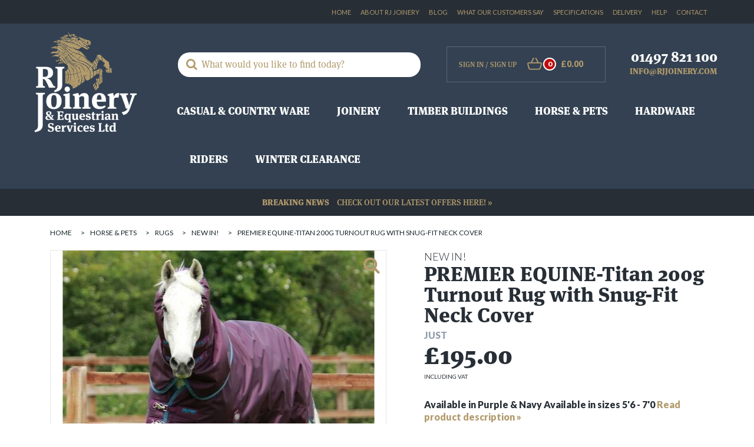

--- FILE ---
content_type: text/html; charset=UTF-8
request_url: https://www.rjjoinery.com/p/titan_200g_turnout_rug_with_snug_fit_neck_cover
body_size: 11961
content:

<!DOCTYPE html>
<html lang="en">
    <head>
        <meta charset="utf-8">
        <title>PREMIER EQUINE-Titan 200g Turnout Rug with Snug-Fit Neck Cover | RJ Joinery</title>
        <link rel="apple-touch-icon" sizes="57x57" href="https://www.rjjoinery.com/nav/fav/apple-icon-57x57.png?v=2">
<link rel="apple-touch-icon" sizes="60x60" href="https://www.rjjoinery.com/nav/fav/apple-icon-60x60.png?v=2">
<link rel="apple-touch-icon" sizes="72x72" href="https://www.rjjoinery.com/nav/fav/apple-icon-72x72.png?v=2">
<link rel="apple-touch-icon" sizes="76x76" href="https://www.rjjoinery.com/nav/fav/apple-icon-76x76.png?v=2">
<link rel="apple-touch-icon" sizes="114x114" href="https://www.rjjoinery.com/nav/fav/apple-icon-114x114.png?v=2">
<link rel="apple-touch-icon" sizes="120x120" href="https://www.rjjoinery.com/nav/fav/apple-icon-120x120.png?v=2">
<link rel="apple-touch-icon" sizes="144x144" href="https://www.rjjoinery.com/nav/fav/apple-icon-144x144.png?v=2">
<link rel="apple-touch-icon" sizes="152x152" href="https://www.rjjoinery.com/nav/fav/apple-icon-152x152.png?v=2">
<link rel="apple-touch-icon" sizes="180x180" href="https://www.rjjoinery.com/nav/fav/apple-icon-180x180.png?v=2">
<link rel="icon" type="image/png" sizes="192x192"  href="https://www.rjjoinery.com/nav/fav/android-icon-192x192.png?v=2">
<link rel="icon" type="image/png" sizes="32x32" href="https://www.rjjoinery.com/nav/fav/favicon-32x32.png?v=2">
<link rel="icon" type="image/png" sizes="96x96" href="https://www.rjjoinery.com/nav/fav/favicon-96x96.png?v=2">
<link rel="icon" type="image/png" sizes="16x16" href="https://www.rjjoinery.com/nav/fav/favicon-16x16.png?v=2">
<link rel="manifest" href="https://www.rjjoinery.com/nav/fav/manifest.json?v=2">
<meta name="msapplication-TileColor" content="#691c33">
<meta name="msapplication-TileImage" content="https://www.rjjoinery.com/nav/fav/ms-icon-144x144.png?v=2">
<meta name="theme-color" content="#691c33">        <meta name="description" content="Traditionally styled and made from a robust 1680D ballistic nylon material and treated with our optimum breathable formula, which helps to regulate your horse&rsquo;s temperature. Branded reflective strips on the front, sides and rear of the rug ensure visibility in low light conditions. A fantastic waterproof horse rug, which can be used in the stable as well as the field.Your Titan 200 has been carefully hand packaged in a complimentary, reusable zip-fastened storage bag to keep your tack room tidy when not in use and easy for carrying">
        <meta name="keywords" content="">
        <!--<meta name="viewport" content="width=device-width, initial-scale=1.0, maximum-scale=1.0" />-->
        <meta name="viewport" content="width=device-width, initial-scale=1, shrink-to-fit=no">
        <meta name="format-detection" content="telephone=no">
        <meta name="author" content="Hughes Media Internet 01886 85 33 85 www.hughesmedia.co.uk">

        
        <base href="https://www.rjjoinery.com/">

        <!-- Styles -->
        <link href="https://www.rjjoinery.com/css/bootstrap.css?v=2" rel="stylesheet">
        <link href="https://www.rjjoinery.com/css/font-awesome.min.css" rel="stylesheet">
        <link href="https://www.rjjoinery.com/css/meanmenu.css" rel="stylesheet">
        <link href="https://www.rjjoinery.com/css/slick.css" rel="stylesheet">
        <link href="https://www.rjjoinery.com/css/plugins.css" rel="stylesheet">
        <link href="https://www.rjjoinery.com/css/style.css?v=2" rel="stylesheet">
        <link href="https://www.rjjoinery.com/css/layout.css" rel="stylesheet">
        <link href="https://www.rjjoinery.com/css/jquery.fancybox.min.css" rel="stylesheet">
        <link href="https://www.rjjoinery.com/css/account.css" rel="stylesheet" />

            

        
            
    <script type="text/javascript">var dataLayer = [];</script>



        
        <!-- Google Tag Manager -->
        <script>(function(w,d,s,l,i){w[l]=w[l]||[];w[l].push({'gtm.start':
        new Date().getTime(),event:'gtm.js'});var f=d.getElementsByTagName(s)[0],
        j=d.createElement(s),dl=l!='dataLayer'?'&l='+l:'';j.async=true;j.src=
        'https://www.googletagmanager.com/gtm.js?id='+i+dl;f.parentNode.insertBefore(j,f);
        })(window,document,'script','dataLayer','GTM-WMHG7KG');</script>
        <!-- End Google Tag Manager -->
        

     
    <script src='https://www.google.com/recaptcha/api.js'></script>

    </head>

  <body>
<!-- Google Tag Manager (noscript) -->
<noscript><iframe src="https://www.googletagmanager.com/ns.html?id=GTM-WMHG7KG"
height="0" width="0" style="display:none;visibility:hidden"></iframe></noscript>
<!-- End Google Tag Manager (noscript) -->


<nav id="mobile-menu" class="mobile-menu">
</nav>

<main id="panel">

    <div class="main-outercon">

    
    
    <!--Header Section -->
    <header class="header-container">
        <div class="slide-menu-outer">
            <span id="slide-btn" class="slide-btn fa fa-bars"></span>
        </div>
        <div class="header-top">
            <div class="container">
                <div class="row">   
                    <div class="col-md-12">
                        <ul>
                            <li><a href="https://www.rjjoinery.com">Home</a></li>
                            <li><a href="https://www.rjjoinery.com/about">About RJ Joinery </a></li>
                            <li><a href="https://www.rjjoinery.com/blog">Blog</a></li>
                            <li><a href="https://www.rjjoinery.com/testimonials">What our customers say</a></li>
                            <li><a href="https://www.rjjoinery.com/specifications">Specifications</a></li>
                            <li><a href="https://www.rjjoinery.com/delivery">Delivery</a></li>
                            <li><a href="https://www.rjjoinery.com/help">Help</a></li>
                            <li><a href="https://www.rjjoinery.com/contact">Contact</a></li>

                            <li>
                            <div id="google_translate_element" style="float:right;padding-left: 5px;"></div>
                            <script type="text/javascript">
                                function googleTranslateElementInit() {
                                  new google.translate.TranslateElement({pageLanguage: 'en', layout: google.translate.TranslateElement.InlineLayout.SIMPLE, gaTrack: true, gaId: 'UA-19465396-1'}, 'google_translate_element');
                                }
                            </script>
                            <script type="text/javascript" src="//translate.google.com/translate_a/element.js?cb=googleTranslateElementInit"></script>

                </li>
                        </ul>
                    </div>      
                </div>
            </div>
        </div>
        <div class="header-middle">
            <div class="container">
                <div class="row">   
                    <div class="col-md-12">
                        <div class="logo">
                            <a href="https://www.rjjoinery.com/"><img src="https://www.rjjoinery.com/nav/rj_new_logo.png" alt="RJ Joinery" /></a>
                        </div>
                        <div class="header-right">
                            <div class="header-right-top">


                                <div class="search-block">
                                    <form name="search" role="search" action="https://www.rjjoinery.com/search.php" method="get" id="header-search-form">
                                         <input type="search" id="search-input" name="search_string"  class="form-control" placeholder="What would you like to find today?">
                                       
                                        <span class="submit-btn"><input type="submit" value="" /></span>
                                    </form>
                                </div>


                                <div class="signup-cart">
                                                                           <span class="login"><a href="https://www.rjjoinery.com/account_login"> Sign In</a> /<a href="https://www.rjjoinery.com/new_account"> Sign Up</a></span>
                                                                            <span class="cart"><a href="https://www.rjjoinery.com/basket"><img src="https://www.rjjoinery.com/nav/basket.svg" alt="basket" /><strong>0</strong></a></span>
              
                                    <span class="cost">&#163;0.00</span>
                                </div>
                                <div class="contact">
                                    <a class="telephone" href="tel:01497821100">01497 821 100</a>
                                    <a class="email" href="mailto:info@rjjoinery.com">info@rjjoinery.com</a>
                                </div>
                            </div>

                                                                <div class="main-menu">
        <nav>
            <ul>
                                                            

                                                <li >
                            <a href="https://www.rjjoinery.com/c/casual_country_ware" data-cat-id="191"  class="nav-link has-sub-nav">Casual &amp; Country ware <span class="toggle-icon fa fa-plus"></span></a>
                                                                                            <ul class="mega-menu">
                                    <li>
                                        <div class="col-block image-block">
                                                                                                                                        <h4>Equestrian Timber Buildings</h4>
                                                                                                                                    <div class="contact-widget">
                                                <h4>Need help?</h4>
                                                <p>Call our friendly team on
                                                    <a class="telephone" href="tel:01497821100">01497 821 100</a>
                                                </p>
                                                <p>or email your questions to us at
                                                    <a class="email" href="mailto:info@rjjoinery.com">info@rjjoinery.com</a>
                                                </p>
                                            </div>
                                        </div>

                                        
                                        <div class="col-block">
                                                                                    </div>
                                    </li>
                                </ul>
                                                    </li>
                                                                                

                                                                                                                                                                                                                                                                                                                                                                                                                                                                                                                                                                                                                                                                                    <li >
                            <a href="https://www.rjjoinery.com/c/Joinery" data-cat-id="1"  class="nav-link has-sub-nav">Joinery <span class="toggle-icon fa fa-plus"></span></a>
                                                                                            <ul class="mega-menu">
                                    <li>
                                        <div class="col-block image-block">
                                                                                           
                                                    <div class="menu-image">
                                                        <img src="https://www.rjjoinery.com/images/timber_buildings_menu_img_resized.jpg" alt="Joinery"/>
                                                    </div>
                                               
                                                                                                                                        <h4>Joinery Range</h4>
                                                                                                                                        <p>We are one of the UK's leading manufacturers of equestrian and domestic joinery. </p>
                                                                                        <div class="contact-widget">
                                                <h4>Need help?</h4>
                                                <p>Call our friendly team on
                                                    <a class="telephone" href="tel:01497821100">01497 821 100</a>
                                                </p>
                                                <p>or email your questions to us at
                                                    <a class="email" href="mailto:info@rjjoinery.com">info@rjjoinery.com</a>
                                                </p>
                                            </div>
                                        </div>

                                        
                                        <div class="col-block">
                                                                                       
                                                                                        </div>
                                        <div class="col-block">                                                                                       
                                                                                            <div class="menu-widget">
                                                    <h5><a href="https://www.rjjoinery.com/c/Joinery/doors_and_frames">Doors &amp; Frames</a>
                                                    </h5>
                                                    
                                                                                                            <ul>
                                                                                                                                                                                                <li>
                                                                        <a href="https://www.rjjoinery.com/c/Joinery/doors_and_frames/house_doors1" class="subnav-link">House Doors</a>
                                                                    </li>
                                                                    
                                                                                                                                                                                                                                                                <li>
                                                                        <a href="https://www.rjjoinery.com/c/Joinery/doors_and_frames/stable_doors_frames" class="subnav-link">Stable Doors &amp; Frames</a>
                                                                    </li>
                                                                    
                                                                                                                                                                                                                                                                <li>
                                                                        <a href="https://www.rjjoinery.com/c/Joinery/doors_and_frames/tack_room_doors_frames" class="subnav-link">Tack Room Doors &amp; Frames</a>
                                                                    </li>
                                                                    
                                                                                                                                                                                                                                                                <li>
                                                                        <a href="https://www.rjjoinery.com/c/Joinery/doors_and_frames/hayloft_doors_frames" class="subnav-link">Hayloft Doors &amp; Frames</a>
                                                                    </li>
                                                                    
                                                                                                                                                                                                                                                                <li>
                                                                        <a href="https://www.rjjoinery.com/c/Joinery/doors_and_frames/garage_doors_and_frames" class="subnav-link">Garage Doors &amp; Frames</a>
                                                                    </li>
                                                                    
                                                                                                                                                                                                                                                                <li>
                                                                        <a href="https://www.rjjoinery.com/c/Joinery/doors_and_frames/barn_doors_and_frames" class="subnav-link">Barn Doors &amp; Frames</a>
                                                                    </li>
                                                                    
                                                                                                                                                                                                                                                                <li>
                                                                        <a href="https://www.rjjoinery.com/c/Joinery/doors_and_frames/sliding_doors" class="subnav-link">Sliding Doors</a>
                                                                    </li>
                                                                    
                                                                                                                                                                                                                                                                <li>
                                                                        <a href="https://www.rjjoinery.com/c/Joinery/doors_and_frames/diy_door_kits" class="subnav-link">DIY Door Kits</a>
                                                                    </li>
                                                                    
                                                                                                                                                                                    </ul>
                                                                                                    </div>
                                              
                                                                                        </div>
                                        <div class="col-block">                                                                                       
                                                                                            <div class="menu-widget">
                                                    <h5><a href="https://www.rjjoinery.com/c/Joinery/windows">Windows</a>
                                                    </h5>
                                                    
                                                                                                            <ul>
                                                                                                                                                                                                <li>
                                                                        <a href="https://www.rjjoinery.com/c/Joinery/windows/diy_window_components" class="subnav-link">DIY Window Components</a>
                                                                    </li>
                                                                    
                                                                                                                                                                                                                                                                <li>
                                                                        <a href="https://www.rjjoinery.com/c/Joinery/windows/window_protection" class="subnav-link">Window Protection</a>
                                                                    </li>
                                                                    
                                                                                                                                                                                                                                                                <li>
                                                                        <a href="https://www.rjjoinery.com/c/Joinery/windows/ventilators" class="subnav-link">Ventilators</a>
                                                                    </li>
                                                                    
                                                                                                                                                                                                                                                                <li>
                                                                        <a href="https://www.rjjoinery.com/c/Joinery/windows/complete_windows" class="subnav-link">Complete Windows</a>
                                                                    </li>
                                                                    
                                                                                                                                                                                    </ul>
                                                                                                    </div>
                                              
                                                                                        </div>
                                        <div class="col-block">                                                                                       
                                                                                            <div class="menu-widget">
                                                    <h5><a href="https://www.rjjoinery.com/c/Joinery/fencing_gates_and_decking">Fencing, Gates and Decking</a>
                                                    </h5>
                                                    
                                                                                                            <ul>
                                                                                                                                                                                                <li>
                                                                        <a href="https://www.rjjoinery.com/c/Joinery/fencing_gates_and_decking/decking" class="subnav-link">Decking</a>
                                                                    </li>
                                                                    
                                                                                                                                                                                                                                                                <li>
                                                                        <a href="https://www.rjjoinery.com/c/Joinery/fencing_gates_and_decking/fencing" class="subnav-link">Fencing</a>
                                                                    </li>
                                                                    
                                                                                                                                                                                                                                                                <li>
                                                                        <a href="https://www.rjjoinery.com/c/Joinery/fencing_gates_and_decking/gates" class="subnav-link">Gates</a>
                                                                    </li>
                                                                    
                                                                                                                                                                                    </ul>
                                                                                                    </div>
                                              
                                                                                                                                                                               
                                                                                            <div class="menu-widget">
                                                    <h5><a href="https://www.rjjoinery.com/c/Joinery/garden_furniture">Garden Furniture</a>
                                                    </h5>
                                                    
                                                                                                    </div>
                                              
                                                                                                                                                                               
                                                                                            <div class="menu-widget">
                                                    <h5><a href="https://www.rjjoinery.com/c/Joinery/display_boards_signs">Display Boards &amp; Signs</a>
                                                    </h5>
                                                    
                                                                                                    </div>
                                              
                                                                                                                                                                            </div>
                                    </li>
                                </ul>
                                                    </li>
                                                                                

                                                                                                                                                                                                                                                                                                                                                                                                                                                                                                                                                                                                                                                                                                                                                                                                                                                                                                                                                                                                                                                                                                                                                                                                                                                                                                                                                                                                                                                <li >
                            <a href="https://www.rjjoinery.com/c/Timber_buildings" data-cat-id="2"  class="nav-link has-sub-nav">Timber Buildings <span class="toggle-icon fa fa-plus"></span></a>
                                                                                            <ul class="mega-menu">
                                    <li>
                                        <div class="col-block image-block">
                                                                                           
                                                    <div class="menu-image">
                                                        <img src="https://www.rjjoinery.com/images/home_garden_menu_img_resized.jpg" alt="Timber Buildings"/>
                                                    </div>
                                               
                                                                                                                                        <h4>Timber Framed Buildings</h4>
                                                                                                                                        <p>Bespoke timber buildings for home and garden and equestrian requirements. </p>
                                                                                        <div class="contact-widget">
                                                <h4>Need help?</h4>
                                                <p>Call our friendly team on
                                                    <a class="telephone" href="tel:01497821100">01497 821 100</a>
                                                </p>
                                                <p>or email your questions to us at
                                                    <a class="email" href="mailto:info@rjjoinery.com">info@rjjoinery.com</a>
                                                </p>
                                            </div>
                                        </div>

                                        
                                        <div class="col-block">
                                                                                       
                                                                                            <div class="menu-widget">
                                                    <h5><a href="https://www.rjjoinery.com/c/Timber_buildings/garages_and_car_ports">Garages &amp; Car Ports</a>
                                                    </h5>
                                                    
                                                                                                    </div>
                                              
                                                                                                                                                                               
                                                                                            <div class="menu-widget">
                                                    <h5><a href="https://www.rjjoinery.com/c/Timber_buildings/coach_houses">Coach Houses</a>
                                                    </h5>
                                                    
                                                                                                    </div>
                                              
                                                                                                                                                                               
                                                                                            <div class="menu-widget">
                                                    <h5><a href="https://www.rjjoinery.com/c/Timber_buildings/workshops">Workshops</a>
                                                    </h5>
                                                    
                                                                                                    </div>
                                              
                                                                                                                                                                               
                                                                                            <div class="menu-widget">
                                                    <h5><a href="https://www.rjjoinery.com/c/Timber_buildings/garden_rooms">Garden Rooms</a>
                                                    </h5>
                                                    
                                                                                                    </div>
                                              
                                                                                                                                                                               
                                                                                            <div class="menu-widget">
                                                    <h5><a href="https://www.rjjoinery.com/c/Timber_buildings/garden_storage">Garden Storage</a>
                                                    </h5>
                                                    
                                                                                                    </div>
                                              
                                                                                                                                                                               
                                                                                            <div class="menu-widget">
                                                    <h5><a href="https://www.rjjoinery.com/c/Timber_buildings/conservatories">Conservatories</a>
                                                    </h5>
                                                    
                                                                                                    </div>
                                              
                                                                                                                                                                               
                                                                                            <div class="menu-widget">
                                                    <h5><a href="https://www.rjjoinery.com/c/Timber_buildings/play_houses">Play Houses</a>
                                                    </h5>
                                                    
                                                                                                    </div>
                                              
                                                                                        </div>
                                        <div class="col-block">                                                                                       
                                                                                            <div class="menu-widget">
                                                    <h5><a href="https://www.rjjoinery.com/c/Timber_buildings/kiosks">Commercial Buildings</a>
                                                    </h5>
                                                    
                                                                                                    </div>
                                              
                                                                                                                                                                               
                                                                                            <div class="menu-widget">
                                                    <h5><a href="https://www.rjjoinery.com/c/Timber_buildings/toilet_shower_blocks">Toilet &amp; Shower Blocks</a>
                                                    </h5>
                                                    
                                                                                                    </div>
                                              
                                                                                                                                                                               
                                                                                            <div class="menu-widget">
                                                    <h5><a href="https://www.rjjoinery.com/c/Timber_buildings/buildings">Equestrian Buildings</a>
                                                    </h5>
                                                    
                                                                                                            <ul>
                                                                                                                                                                                                <li>
                                                                        <a href="https://www.rjjoinery.com/c/Timber_buildings/buildings/american_barns" class="subnav-link">American Barns</a>
                                                                    </li>
                                                                    
                                                                                                                                                                                                                                                                <li>
                                                                        <a href="https://www.rjjoinery.com/c/Timber_buildings/buildings/field_shelters" class="subnav-link">Field Shelters</a>
                                                                    </li>
                                                                    
                                                                                                                                                                                                                                                                <li>
                                                                        <a href="https://www.rjjoinery.com/c/Timber_buildings/buildings/stables" class="subnav-link">Stables</a>
                                                                    </li>
                                                                    
                                                                                                                                                                                                                                                                <li>
                                                                        <a href="https://www.rjjoinery.com/c/Timber_buildings/buildings/sub_frames" class="subnav-link">Sub-Frames</a>
                                                                    </li>
                                                                    
                                                                                                                                                                                    </ul>
                                                                                                    </div>
                                              
                                                                                        </div>
                                        <div class="col-block">                                                                                       
                                                                                            <div class="menu-widget">
                                                    <h5><a href="https://www.rjjoinery.com/c/Timber_buildings/internal_stabling">Internal Stabling</a>
                                                    </h5>
                                                    
                                                                                                            <ul>
                                                                                                                                                                                                <li>
                                                                        <a href="https://www.rjjoinery.com/c/Timber_buildings/internal_stabling/internal_stable_grilles" class="subnav-link">Internal Stable Grilles</a>
                                                                    </li>
                                                                    
                                                                                                                                                                                                                                                                <li>
                                                                        <a href="https://www.rjjoinery.com/c/Timber_buildings/internal_stabling/internal_stable_panels" class="subnav-link">Internal Stable Panels</a>
                                                                    </li>
                                                                    
                                                                                                                                                                                    </ul>
                                                                                                    </div>
                                              
                                                                                                                                                                               
                                                                                            <div class="menu-widget">
                                                    <h5><a href="https://www.rjjoinery.com/c/Timber_buildings/small_holdings">Small Holdings</a>
                                                    </h5>
                                                    
                                                                                                            <ul>
                                                                                                                                                                                                <li>
                                                                        <a href="https://www.rjjoinery.com/c/Timber_buildings/small_holdings/chicken_coops" class="subnav-link">Chicken Coops</a>
                                                                    </li>
                                                                    
                                                                                                                                                                                                                                                                <li>
                                                                        <a href="https://www.rjjoinery.com/c/Timber_buildings/small_holdings/dog_kennels" class="subnav-link">Dog Kennels</a>
                                                                    </li>
                                                                    
                                                                                                                                                                                                                                                                <li>
                                                                        <a href="https://www.rjjoinery.com/c/Timber_buildings/small_holdings/goat_houses" class="subnav-link">Goat Houses</a>
                                                                    </li>
                                                                    
                                                                                                                                                                                    </ul>
                                                                                                    </div>
                                              
                                                                                                                                                                            </div>
                                    </li>
                                </ul>
                                                    </li>
                                                                                

                                                                                                                                                                                                                                                                                                                                                                                                                                                                                                                                                                                                                                                                                                                                                                                                                                                                <li >
                            <a href="https://www.rjjoinery.com/c/Horse_and_pets" data-cat-id="3"  class="nav-link has-sub-nav">Horse &amp; Pets <span class="toggle-icon fa fa-plus"></span></a>
                                                                                            <ul class="mega-menu">
                                    <li>
                                        <div class="col-block image-block">
                                                                                           
                                                    <div class="menu-image">
                                                        <img src="https://www.rjjoinery.com/images/gallop_trojan_xtra_opt_resized.jpg" alt="Horse & Pets"/>
                                                    </div>
                                               
                                                                                                                                        <h4>Horse & Pets </h4>
                                                                                                                                        <p>Wide range of Equestrian and pet products </p>
                                                                                        <div class="contact-widget">
                                                <h4>Need help?</h4>
                                                <p>Call our friendly team on
                                                    <a class="telephone" href="tel:01497821100">01497 821 100</a>
                                                </p>
                                                <p>or email your questions to us at
                                                    <a class="email" href="mailto:info@rjjoinery.com">info@rjjoinery.com</a>
                                                </p>
                                            </div>
                                        </div>

                                        
                                        <div class="col-block">
                                                                                       
                                                                                            <div class="menu-widget">
                                                    <h5><a href="https://www.rjjoinery.com/c/Horse_and_pets/liveryman">Liveryman Clippers/Trimmers</a>
                                                    </h5>
                                                    
                                                                                                            <ul>
                                                                                                                                                                                                <li>
                                                                        <a href="https://www.rjjoinery.com/c/Horse_and_pets/liveryman/accessories2" class="subnav-link">Accessories</a>
                                                                    </li>
                                                                    
                                                                                                                                                                                                                                                                <li>
                                                                        <a href="https://www.rjjoinery.com/c/Horse_and_pets/liveryman/blades" class="subnav-link">Blades</a>
                                                                    </li>
                                                                    
                                                                                                                                                                                                                                                                <li>
                                                                        <a href="https://www.rjjoinery.com/c/Horse_and_pets/liveryman/clippers" class="subnav-link">Clippers</a>
                                                                    </li>
                                                                    
                                                                                                                                                                                                                                                                <li>
                                                                        <a href="https://www.rjjoinery.com/c/Horse_and_pets/liveryman/trimmers" class="subnav-link">Trimmers</a>
                                                                    </li>
                                                                    
                                                                                                                                                                                    </ul>
                                                                                                    </div>
                                              
                                                                                                                                                                               
                                                                                            <div class="menu-widget">
                                                    <h5><a href="https://www.rjjoinery.com/c/Horse_and_pets/for_the_horse">For The Horse</a>
                                                    </h5>
                                                    
                                                                                                            <ul>
                                                                                                                                                                                                <li>
                                                                        <a href="https://www.rjjoinery.com/c/Horse_and_pets/for_the_horse/tack_accessories" class="subnav-link">Tack &amp; Accessories</a>
                                                                    </li>
                                                                    
                                                                                                                                                                                                                                                                <li>
                                                                        <a href="https://www.rjjoinery.com/c/Horse_and_pets/for_the_horse/new_products_" class="subnav-link">NEW PRODUCTS!</a>
                                                                    </li>
                                                                    
                                                                                                                                                                                                                                                                <li>
                                                                        <a href="https://www.rjjoinery.com/c/Horse_and_pets/for_the_horse/boots_bandages" class="subnav-link">Boots &amp; Bandages</a>
                                                                    </li>
                                                                    
                                                                                                                                                                                                                                                                <li>
                                                                        <a href="https://www.rjjoinery.com/c/Horse_and_pets/for_the_horse/head_collars_lead_ropes" class="subnav-link">Headcollar &amp; Lead Rope</a>
                                                                    </li>
                                                                    
                                                                                                                                                                                                                                                                <li>
                                                                        <a href="https://www.rjjoinery.com/c/Horse_and_pets/for_the_horse/hyviz1" class="subnav-link">HyViz</a>
                                                                    </li>
                                                                    
                                                                                                                                                                                                                                                                <li>
                                                                        <a href="https://www.rjjoinery.com/c/Horse_and_pets/for_the_horse/numnahs_rugs" class="subnav-link">Numnahs &amp; Saddle Pads</a>
                                                                    </li>
                                                                    
                                                                                                                                                                                                                                                                <li>
                                                                        <a href="https://www.rjjoinery.com/c/Horse_and_pets/for_the_horse/supplements_first_aid" class="subnav-link">Supplements &amp; First Aid</a>
                                                                    </li>
                                                                    
                                                                                                                                                                                                                                                                <li>
                                                                        <a href="https://www.rjjoinery.com/c/Horse_and_pets/for_the_horse/grooming" class="subnav-link">Grooming</a>
                                                                    </li>
                                                                    
                                                                                                                                                                                    </ul>
                                                                                                    </div>
                                              
                                                                                        </div>
                                        <div class="col-block">                                                                                       
                                                                                            <div class="menu-widget">
                                                    <h5><a href="https://www.rjjoinery.com/c/Horse_and_pets/rugs_">Rugs </a>
                                                    </h5>
                                                    
                                                                                                            <ul>
                                                                                                                                                                                                <li>
                                                                        <a href="https://www.rjjoinery.com/c/Horse_and_pets/rugs_/new_in_" class="subnav-link">NEW IN!</a>
                                                                    </li>
                                                                    
                                                                                                                                                                                                                                                                <li>
                                                                        <a href="https://www.rjjoinery.com/c/Horse_and_pets/rugs_/fleeces_coolers_sheets" class="subnav-link">Fleeces, Coolers &amp; Sheets</a>
                                                                    </li>
                                                                    
                                                                                                                                                                                                                                                                <li>
                                                                        <a href="https://www.rjjoinery.com/c/Horse_and_pets/rugs_/fly_rugs" class="subnav-link">Fly Rugs</a>
                                                                    </li>
                                                                    
                                                                                                                                                                                                                                                                <li>
                                                                        <a href="https://www.rjjoinery.com/c/Horse_and_pets/rugs_/stable_rugs" class="subnav-link">Stable Rugs</a>
                                                                    </li>
                                                                    
                                                                                                                                                                                                                                                                <li>
                                                                        <a href="https://www.rjjoinery.com/c/Horse_and_pets/rugs_/turnout_rugs" class="subnav-link">Turnout Rugs</a>
                                                                    </li>
                                                                    
                                                                                                                                                                                    </ul>
                                                                                                    </div>
                                              
                                                                                                                                                                               
                                                                                            <div class="menu-widget">
                                                    <h5><a href="https://www.rjjoinery.com/c/Horse_and_pets/fly_protection">Fly Protection</a>
                                                    </h5>
                                                    
                                                                                                    </div>
                                              
                                                                                                                                                                               
                                                                                            <div class="menu-widget">
                                                    <h5><a href="https://www.rjjoinery.com/c/Horse_and_pets/for_the_dog">For The Dog</a>
                                                    </h5>
                                                    
                                                                                                            <ul>
                                                                                                                                                                                                <li>
                                                                        <a href="https://www.rjjoinery.com/c/Horse_and_pets/for_the_dog/kennels" class="subnav-link">Kennels</a>
                                                                    </li>
                                                                    
                                                                                                                                                                                                                                                                <li>
                                                                        <a href="https://www.rjjoinery.com/c/Horse_and_pets/for_the_dog/dog_beds_" class="subnav-link">Dog Beds, Collars &amp; Leads</a>
                                                                    </li>
                                                                    
                                                                                                                                                                                                                                                                <li>
                                                                        <a href="https://www.rjjoinery.com/c/Horse_and_pets/for_the_dog/dog_coats" class="subnav-link">Dog Coats</a>
                                                                    </li>
                                                                    
                                                                                                                                                                                                                                                                <li>
                                                                        <a href="https://www.rjjoinery.com/c/Horse_and_pets/for_the_dog/dog_toys_" class="subnav-link">Dog Toys &amp; Feed Bowls</a>
                                                                    </li>
                                                                    
                                                                                                                                                                                                                                                                <li>
                                                                        <a href="https://www.rjjoinery.com/c/Horse_and_pets/for_the_dog/dog_treats" class="subnav-link">Dog Treats</a>
                                                                    </li>
                                                                    
                                                                                                                                                                                                                                                                <li>
                                                                        <a href="https://www.rjjoinery.com/c/Horse_and_pets/for_the_dog/grooming_and_hygiene_" class="subnav-link">Grooming &amp; Hygiene </a>
                                                                    </li>
                                                                    
                                                                                                                                                                                    </ul>
                                                                                                    </div>
                                              
                                                                                        </div>
                                        <div class="col-block">                                                                                       
                                                                                            <div class="menu-widget">
                                                    <h5><a href="https://www.rjjoinery.com/c/Horse_and_pets/poultry">Poultry </a>
                                                    </h5>
                                                    
                                                                                                            <ul>
                                                                                                                                                                                                <li>
                                                                        <a href="https://www.rjjoinery.com/c/Horse_and_pets/poultry/poultry_accessories_" class="subnav-link">Poultry Accessories </a>
                                                                    </li>
                                                                    
                                                                                                                                                                                                                                                                <li>
                                                                        <a href="https://www.rjjoinery.com/c/Horse_and_pets/poultry/poultry_supplements" class="subnav-link">Poultry Supplements</a>
                                                                    </li>
                                                                    
                                                                                                                                                                                                                                                                <li>
                                                                        <a href="https://www.rjjoinery.com/c/Horse_and_pets/poultry/poultry_treats_" class="subnav-link">Poultry Treats </a>
                                                                    </li>
                                                                    
                                                                                                                                                                                    </ul>
                                                                                                    </div>
                                              
                                                                                        </div>
                                        <div class="col-block">                                                                                       
                                                                                            <div class="menu-widget">
                                                    <h5><a href="https://www.rjjoinery.com/c/Horse_and_pets/brands1">Brands</a>
                                                    </h5>
                                                    
                                                                                                            <ul>
                                                                                                                                                                                                <li>
                                                                        <a href="https://www.rjjoinery.com/c/Horse_and_pets/brands1/st_bben" class="subnav-link">St&uuml;bben</a>
                                                                    </li>
                                                                    
                                                                                                                                                                                                                                                                <li>
                                                                        <a href="https://www.rjjoinery.com/c/Horse_and_pets/brands1/whitaker" class="subnav-link">Whitaker</a>
                                                                    </li>
                                                                    
                                                                                                                                                                                                                                                                <li>
                                                                        <a href="https://www.rjjoinery.com/c/Horse_and_pets/brands1/carr_day_martin" class="subnav-link">Carr &amp; Day &amp; Martin</a>
                                                                    </li>
                                                                    
                                                                                                                                                                                                                                                                <li>
                                                                        <a href="https://www.rjjoinery.com/c/Horse_and_pets/brands1/defence_x" class="subnav-link">Defence X</a>
                                                                    </li>
                                                                    
                                                                                                                                                                                                                                                                <li>
                                                                        <a href="https://www.rjjoinery.com/c/Horse_and_pets/brands1/equetech" class="subnav-link">Equetech</a>
                                                                    </li>
                                                                    
                                                                                                                                                                                                                                                                <li>
                                                                        <a href="https://www.rjjoinery.com/c/Horse_and_pets/brands1/gallop_equestrian" class="subnav-link">Gallop Equestrian</a>
                                                                    </li>
                                                                    
                                                                                                                                                                                                                                                                <li>
                                                                        <a href="https://www.rjjoinery.com/c/Horse_and_pets/brands1/hy" class="subnav-link">Hy</a>
                                                                    </li>
                                                                    
                                                                                                                                                                                                                                                                <li>
                                                                        <a href="https://www.rjjoinery.com/c/Horse_and_pets/brands1/joules" class="subnav-link">Joules</a>
                                                                    </li>
                                                                    
                                                                                                                                                                                                                                                                <li>
                                                                        <a href="https://www.rjjoinery.com/c/Horse_and_pets/brands1/jump_equestrian" class="subnav-link">Jump Equestrian</a>
                                                                    </li>
                                                                    
                                                                                                                                                                                                                                                                <li>
                                                                        <a href="https://www.rjjoinery.com/c/Horse_and_pets/brands1/lincoln" class="subnav-link">Lincoln</a>
                                                                    </li>
                                                                    
                                                                                                                                                                                                                                                                <li>
                                                                        <a href="https://www.rjjoinery.com/c/Horse_and_pets/brands1/rockfish" class="subnav-link">Rockfish</a>
                                                                    </li>
                                                                    
                                                                                                                                                                                                                                                                <li>
                                                                        <a href="https://www.rjjoinery.com/c/Horse_and_pets/brands1/pet_rebellion" class="subnav-link">Pet Rebellion</a>
                                                                    </li>
                                                                    
                                                                                                                                                                                                                                                                <li>
                                                                        <a href="https://www.rjjoinery.com/c/Horse_and_pets/brands1/premier_equine1" class="subnav-link">Premier Equine</a>
                                                                    </li>
                                                                    
                                                                                                                                                                                                                                                                <li>
                                                                        <a href="https://www.rjjoinery.com/c/Horse_and_pets/brands1/scruffs" class="subnav-link">Scruffs</a>
                                                                    </li>
                                                                    
                                                                                                                                                                                                                                                                <li>
                                                                        <a href="https://www.rjjoinery.com/c/Horse_and_pets/brands1/storm_x" class="subnav-link">Storm X</a>
                                                                    </li>
                                                                    
                                                                                                                                                                                                                                                                <li>
                                                                        <a href="https://www.rjjoinery.com/c/Horse_and_pets/brands1/stubbs" class="subnav-link">Stubbs</a>
                                                                    </li>
                                                                    
                                                                                                                                                                                                                                                                <li>
                                                                        <a href="https://www.rjjoinery.com/c/Horse_and_pets/brands1/supreme_products" class="subnav-link">Supreme Products</a>
                                                                    </li>
                                                                    
                                                                                                                                                                                    </ul>
                                                                                                    </div>
                                              
                                                                                                                                                                            </div>
                                    </li>
                                </ul>
                                                    </li>
                                                                                

                                                                                                                                                                                                                                                                                                                                                                                                                                                                                                                                                                                                                                <li >
                            <a href="https://www.rjjoinery.com/c/Hardware" data-cat-id="4"  class="nav-link has-sub-nav">Hardware <span class="toggle-icon fa fa-plus"></span></a>
                                                                                            <ul class="mega-menu">
                                    <li>
                                        <div class="col-block image-block">
                                                                                           
                                                    <div class="menu-image">
                                                        <img src="https://www.rjjoinery.com/images/supplies_menu_img_resized.jpg" alt="Hardware"/>
                                                    </div>
                                               
                                                                                                                                        <h4>Hardware</h4>
                                                                                                                                        <p>Wide range of Hardware and supplies </p>
                                                                                        <div class="contact-widget">
                                                <h4>Need help?</h4>
                                                <p>Call our friendly team on
                                                    <a class="telephone" href="tel:01497821100">01497 821 100</a>
                                                </p>
                                                <p>or email your questions to us at
                                                    <a class="email" href="mailto:info@rjjoinery.com">info@rjjoinery.com</a>
                                                </p>
                                            </div>
                                        </div>

                                        
                                        <div class="col-block">
                                                                                       
                                                                                            <div class="menu-widget">
                                                    <h5><a href="https://www.rjjoinery.com/c/Hardware/grilles_metal_protection">Grilles &amp; Metal Protections</a>
                                                    </h5>
                                                    
                                                                                                            <ul>
                                                                                                                                                                                                <li>
                                                                        <a href="https://www.rjjoinery.com/c/Hardware/grilles_metal_protection/general_metal_protection" class="subnav-link">General Metal Protections</a>
                                                                    </li>
                                                                    
                                                                                                                                                                                                                                                                <li>
                                                                        <a href="https://www.rjjoinery.com/c/Hardware/grilles_metal_protection/door_metal_protection" class="subnav-link">Door Metal Protection</a>
                                                                    </li>
                                                                    
                                                                                                                                                                                                                                                                <li>
                                                                        <a href="https://www.rjjoinery.com/c/Hardware/grilles_metal_protection/frame_metal_protection" class="subnav-link">Frame Metal Protection</a>
                                                                    </li>
                                                                    
                                                                                                                                                                                                                                                                <li>
                                                                        <a href="https://www.rjjoinery.com/c/Hardware/grilles_metal_protection/talk_grilles" class="subnav-link">Talk Grilles</a>
                                                                    </li>
                                                                    
                                                                                                                                                                                                                                                                <li>
                                                                        <a href="https://www.rjjoinery.com/c/Hardware/grilles_metal_protection/top_door_grilles" class="subnav-link">Top Door Grilles</a>
                                                                    </li>
                                                                    
                                                                                                                                                                                                                                                                <li>
                                                                        <a href="https://www.rjjoinery.com/c/Hardware/grilles_metal_protection/window_grilles" class="subnav-link">Window Grilles</a>
                                                                    </li>
                                                                    
                                                                                                                                                                                    </ul>
                                                                                                    </div>
                                              
                                                                                        </div>
                                        <div class="col-block">                                                                                       
                                                                                            <div class="menu-widget">
                                                    <h5><a href="https://www.rjjoinery.com/c/Hardware/for_the_yard">For The Yard</a>
                                                    </h5>
                                                    
                                                                                                            <ul>
                                                                                                                                                                                                <li>
                                                                        <a href="https://www.rjjoinery.com/c/Hardware/for_the_yard/tack_room" class="subnav-link">Tack Room Accessories</a>
                                                                    </li>
                                                                    
                                                                                                                                                                                                                                                                <li>
                                                                        <a href="https://www.rjjoinery.com/c/Hardware/for_the_yard/stable_accessories" class="subnav-link">Stable Accessories</a>
                                                                    </li>
                                                                    
                                                                                                                                                                                                                                                                <li>
                                                                        <a href="https://www.rjjoinery.com/c/Hardware/for_the_yard/arena_accessories" class="subnav-link">Arena Accessories</a>
                                                                    </li>
                                                                    
                                                                                                                                                                                                                                                                <li>
                                                                        <a href="https://www.rjjoinery.com/c/Hardware/for_the_yard/accessories" class="subnav-link">Outdoor Accessories</a>
                                                                    </li>
                                                                    
                                                                                                                                                                                    </ul>
                                                                                                    </div>
                                              
                                                                                                                                                                               
                                                                                            <div class="menu-widget">
                                                    <h5><a href="https://www.rjjoinery.com/c/Hardware/matting">Matting</a>
                                                    </h5>
                                                    
                                                                                                            <ul>
                                                                                                                                                                                                <li>
                                                                        <a href="https://www.rjjoinery.com/c/Hardware/matting/matting_accessories" class="subnav-link">Matting Accessories</a>
                                                                    </li>
                                                                    
                                                                                                                                                                                                                                                                <li>
                                                                        <a href="https://www.rjjoinery.com/c/Hardware/matting/stable_matting" class="subnav-link">Stable Matting</a>
                                                                    </li>
                                                                    
                                                                                                                                                                                                                                                                <li>
                                                                        <a href="https://www.rjjoinery.com/c/Hardware/matting/alternative_matting" class="subnav-link">Alternative Matting</a>
                                                                    </li>
                                                                    
                                                                                                                                                                                    </ul>
                                                                                                    </div>
                                              
                                                                                        </div>
                                        <div class="col-block">                                                                                       
                                                                                            <div class="menu-widget">
                                                    <h5><a href="https://www.rjjoinery.com/c/Hardware/ironmongery">Ironmongery</a>
                                                    </h5>
                                                    
                                                                                                            <ul>
                                                                                                                                                                                                <li>
                                                                        <a href="https://www.rjjoinery.com/c/Hardware/ironmongery/gate_fixings" class="subnav-link">Gate Fixings</a>
                                                                    </li>
                                                                    
                                                                                                                                                                                                                                                                <li>
                                                                        <a href="https://www.rjjoinery.com/c/Hardware/ironmongery/hinges" class="subnav-link">Hinges</a>
                                                                    </li>
                                                                    
                                                                                                                                                                                                                                                                <li>
                                                                        <a href="https://www.rjjoinery.com/c/Hardware/ironmongery/locks_bolts_hooks" class="subnav-link">Locks, Bolts &amp; Hooks</a>
                                                                    </li>
                                                                    
                                                                                                                                                                                                                                                                <li>
                                                                        <a href="https://www.rjjoinery.com/c/Hardware/ironmongery/miscellaneous" class="subnav-link">Miscellaneous</a>
                                                                    </li>
                                                                    
                                                                                                                                                                                                                                                                <li>
                                                                        <a href="https://www.rjjoinery.com/c/Hardware/ironmongery/sliding_door_gear" class="subnav-link">Sliding Door Gear</a>
                                                                    </li>
                                                                    
                                                                                                                                                                                    </ul>
                                                                                                    </div>
                                              
                                                                                        </div>
                                        <div class="col-block">                                                                                       
                                                                                            <div class="menu-widget">
                                                    <h5><a href="https://www.rjjoinery.com/c/Hardware/timber">Materials</a>
                                                    </h5>
                                                    
                                                                                                            <ul>
                                                                                                                                                                                                <li>
                                                                        <a href="https://www.rjjoinery.com/c/Hardware/timber/lengths_of_timber" class="subnav-link">Lengths of Timber</a>
                                                                    </li>
                                                                    
                                                                                                                                                                                                                                                                <li>
                                                                        <a href="https://www.rjjoinery.com/c/Hardware/timber/sheet_materials" class="subnav-link">Sheet Materials</a>
                                                                    </li>
                                                                    
                                                                                                                                                                                                                                                                <li>
                                                                        <a href="https://www.rjjoinery.com/c/Hardware/timber/guttering" class="subnav-link">Guttering</a>
                                                                    </li>
                                                                    
                                                                                                                                                                                                                                                                <li>
                                                                        <a href="https://www.rjjoinery.com/c/Hardware/timber/insulation" class="subnav-link">Insulation</a>
                                                                    </li>
                                                                    
                                                                                                                                                                                                                                                                <li>
                                                                        <a href="https://www.rjjoinery.com/c/Hardware/timber/roofing" class="subnav-link">Roofing</a>
                                                                    </li>
                                                                    
                                                                                                                                                                                    </ul>
                                                                                                    </div>
                                              
                                                                                                                                                                            </div>
                                    </li>
                                </ul>
                                                    </li>
                                                                                

                                                                                                                                                                                                                                                                                                                                                                                                                                                                                                                                                                                                                                                                                                                                                                                                    <li >
                            <a href="https://www.rjjoinery.com/c/Riders" data-cat-id="5"  class="nav-link has-sub-nav">Riders <span class="toggle-icon fa fa-plus"></span></a>
                                                                                            <ul class="mega-menu">
                                    <li>
                                        <div class="col-block image-block">
                                                                                           
                                                    <div class="menu-image">
                                                        <img src="https://www.rjjoinery.com/images/new_resized_resized.jpg" alt="Riders"/>
                                                    </div>
                                               
                                                                                                                                        <h4>Riders</h4>
                                                                                                                                        <p>A wide range of clothing And accessories for every rider.</p>
                                                                                        <div class="contact-widget">
                                                <h4>Need help?</h4>
                                                <p>Call our friendly team on
                                                    <a class="telephone" href="tel:01497821100">01497 821 100</a>
                                                </p>
                                                <p>or email your questions to us at
                                                    <a class="email" href="mailto:info@rjjoinery.com">info@rjjoinery.com</a>
                                                </p>
                                            </div>
                                        </div>

                                        
                                        <div class="col-block">
                                                                                       
                                                                                        </div>
                                        <div class="col-block">                                                                                       
                                                                                            <div class="menu-widget">
                                                    <h5><a href="https://www.rjjoinery.com/c/Riders/brands">Brands</a>
                                                    </h5>
                                                    
                                                                                                            <ul>
                                                                                                                                                                                                <li>
                                                                        <a href="https://www.rjjoinery.com/c/Riders/brands/brogini" class="subnav-link">Brogini</a>
                                                                    </li>
                                                                    
                                                                                                                                                                                                                                                                <li>
                                                                        <a href="https://www.rjjoinery.com/c/Riders/brands/premier_equine" class="subnav-link">Premier Equine</a>
                                                                    </li>
                                                                    
                                                                                                                                                                                                                                                                <li>
                                                                        <a href="https://www.rjjoinery.com/c/Riders/brands/toggi" class="subnav-link">TOGGI</a>
                                                                    </li>
                                                                    
                                                                                                                                                                                                                                                                <li>
                                                                        <a href="https://www.rjjoinery.com/c/Riders/brands/airowear" class="subnav-link">Airowear</a>
                                                                    </li>
                                                                    
                                                                                                                                                                                                                                                                <li>
                                                                        <a href="https://www.rjjoinery.com/c/Riders/brands/charles_owen" class="subnav-link">Charles Owen</a>
                                                                    </li>
                                                                    
                                                                                                                                                                                                                                                                <li>
                                                                        <a href="https://www.rjjoinery.com/c/Riders/brands/coldstream" class="subnav-link">Coldstream</a>
                                                                    </li>
                                                                    
                                                                                                                                                                                                                                                                <li>
                                                                        <a href="https://www.rjjoinery.com/c/Riders/brands/equetech1" class="subnav-link">Equetech</a>
                                                                    </li>
                                                                    
                                                                                                                                                                                                                                                                <li>
                                                                        <a href="https://www.rjjoinery.com/c/Riders/brands/gallop" class="subnav-link">Gallop</a>
                                                                    </li>
                                                                    
                                                                                                                                                                                                                                                                <li>
                                                                        <a href="https://www.rjjoinery.com/c/Riders/brands/hy1" class="subnav-link">Hy</a>
                                                                    </li>
                                                                    
                                                                                                                                                                                                                                                                <li>
                                                                        <a href="https://www.rjjoinery.com/c/Riders/brands/rockfish1" class="subnav-link">Rockfish</a>
                                                                    </li>
                                                                    
                                                                                                                                                                                                                                                                <li>
                                                                        <a href="https://www.rjjoinery.com/c/Riders/brands/supreme_products1" class="subnav-link">Supreme Products</a>
                                                                    </li>
                                                                    
                                                                                                                                                                                    </ul>
                                                                                                    </div>
                                              
                                                                                        </div>
                                        <div class="col-block">                                                                                       
                                                                                            <div class="menu-widget">
                                                    <h5><a href="https://www.rjjoinery.com/c/Riders/new_products">NEW PRODUCTS</a>
                                                    </h5>
                                                    
                                                                                                    </div>
                                              
                                                                                                                                                                               
                                                                                            <div class="menu-widget">
                                                    <h5><a href="https://www.rjjoinery.com/c/Riders/safety_wear">Safety Wear</a>
                                                    </h5>
                                                    
                                                                                                            <ul>
                                                                                                                                                                                                <li>
                                                                        <a href="https://www.rjjoinery.com/c/Riders/safety_wear/body_protectors" class="subnav-link">Body Protectors</a>
                                                                    </li>
                                                                    
                                                                                                                                                                                                                                                                <li>
                                                                        <a href="https://www.rjjoinery.com/c/Riders/safety_wear/riding_hats" class="subnav-link">Riding Hats</a>
                                                                    </li>
                                                                    
                                                                                                                                                                                    </ul>
                                                                                                    </div>
                                              
                                                                                                                                                                               
                                                                                            <div class="menu-widget">
                                                    <h5><a href="https://www.rjjoinery.com/c/Riders/special_offers">Special Offers!</a>
                                                    </h5>
                                                    
                                                                                                    </div>
                                              
                                                                                        </div>
                                        <div class="col-block">                                                                                       
                                                                                            <div class="menu-widget">
                                                    <h5><a href="https://www.rjjoinery.com/c/Riders/for_the_rider">For The Rider</a>
                                                    </h5>
                                                    
                                                                                                            <ul>
                                                                                                                                                                                                <li>
                                                                        <a href="https://www.rjjoinery.com/c/Riders/for_the_rider/socks" class="subnav-link">Socks</a>
                                                                    </li>
                                                                    
                                                                                                                                                                                                                                                                <li>
                                                                        <a href="https://www.rjjoinery.com/c/Riders/for_the_rider/footwear" class="subnav-link">Footwear</a>
                                                                    </li>
                                                                    
                                                                                                                                                                                                                                                                <li>
                                                                        <a href="https://www.rjjoinery.com/c/Riders/for_the_rider/women" class="subnav-link">Women</a>
                                                                    </li>
                                                                    
                                                                                                                                                                                                                                                                <li>
                                                                        <a href="https://www.rjjoinery.com/c/Riders/for_the_rider/men" class="subnav-link">Men</a>
                                                                    </li>
                                                                    
                                                                                                                                                                                                                                                                <li>
                                                                        <a href="https://www.rjjoinery.com/c/Riders/for_the_rider/children" class="subnav-link">Children</a>
                                                                    </li>
                                                                    
                                                                                                                                                                                                                                                                <li>
                                                                        <a href="https://www.rjjoinery.com/c/Riders/for_the_rider/accessories1" class="subnav-link">Accessories</a>
                                                                    </li>
                                                                    
                                                                                                                                                                                                                                                                <li>
                                                                        <a href="https://www.rjjoinery.com/c/Riders/for_the_rider/hyviz" class="subnav-link">HyViz</a>
                                                                    </li>
                                                                    
                                                                                                                                                                                    </ul>
                                                                                                    </div>
                                              
                                                                                        </div>
                                        <div class="col-block">                                                                                       
                                                                                            <div class="menu-widget">
                                                    <h5><a href="https://www.rjjoinery.com/c/Riders/gifts">GIFT IDEAS</a>
                                                    </h5>
                                                    
                                                                                                            <ul>
                                                                                                                                                                                                <li>
                                                                        <a href="https://www.rjjoinery.com/c/Riders/gifts/gifts_under_10" class="subnav-link">Gifts Under &pound;10</a>
                                                                    </li>
                                                                    
                                                                                                                                                                                                                                                                <li>
                                                                        <a href="https://www.rjjoinery.com/c/Riders/gifts/gifts_under_100" class="subnav-link">Gifts Under &pound;100</a>
                                                                    </li>
                                                                    
                                                                                                                                                                                                                                                                <li>
                                                                        <a href="https://www.rjjoinery.com/c/Riders/gifts/gifts_under_25" class="subnav-link">Gifts Under &pound;25</a>
                                                                    </li>
                                                                    
                                                                                                                                                                                                                                                                <li>
                                                                        <a href="https://www.rjjoinery.com/c/Riders/gifts/_gift_vouchers" class="subnav-link">Gift Vouchers</a>
                                                                    </li>
                                                                    
                                                                                                                                                                                                                                                                <li>
                                                                        <a href="https://www.rjjoinery.com/c/Riders/gifts/gifts_under_50" class="subnav-link">Gifts Under &pound;50</a>
                                                                    </li>
                                                                    
                                                                                                                                                                                    </ul>
                                                                                                    </div>
                                              
                                                                                                                                                                            </div>
                                    </li>
                                </ul>
                                                    </li>
                                                                                

                                                <li >
                            <a href="https://www.rjjoinery.com/c/winterclearance" data-cat-id="176"  class="nav-link">WINTER CLEARANCE <span class="toggle-icon fa fa-plus"></span></a>
                                                    </li>
                                                </ul>
        </nav>
    </div>
                            
                        </div>
                    </div>
                </div>
            </div>
        </div>
        <div class="header-bottom">
            <div class="container">
                <div class="row">   
                    <div class="col-md-12">
                        <p>
                            <strong>Breaking News</strong>
                                <a href="https://www.rjjoinery.com/c/winterclearance">                                    Check out our latest offers Here!  &raquo;

                                </a>                                                    </p>
                    </div>
                </div>
            </div>
        </div>
    </header>   
    <!--Header Section -->




    <!--Content Section -->
    <section class="content-container">

        


<!-- breadcrumb -->
<div class="breadcrumb-outer">
    <div class="container">
        <div class="row">   
            <div class="col-md-12">
                <ul class="breadcrumb">
                        <li class="breadcrumb-item"><a href="https://www.rjjoinery.com/home">Home</a></li>
                                           <li class="breadcrumb-item">
                        <a href="https://www.rjjoinery.com/c/Horse_and_pets">                        Horse & Pets
                        </a>                        </li>
                                            <li class="breadcrumb-item">
                        <a href="https://www.rjjoinery.com/c/Horse_and_pets/rugs_">                        Rugs 
                        </a>                        </li>
                                            <li class="breadcrumb-item">
                        <a href="https://www.rjjoinery.com/c/Horse_and_pets/rugs_/new_in_">                        NEW IN!
                        </a>                        </li>
                                            <li class="breadcrumb-item active">
                                                PREMIER EQUINE-Titan 200g Turnout Rug with Snug-Fit Neck Cover
                                                </li>
                                    </ul>
            </div>
        </div>
    </div>
</div>
<!-- breadcrumb -->



        <!-- cart -->

        <form action="https://www.rjjoinery.com/basket" method="post">
            <div class="single-product">
                <div class="container">
                     <div class="wrapper">
                        <div class="row">   
                            <div class="col-md-12">
                                <div class="image-single">
                                    <div class="zoom-btn" >
                                       <span id="product-lightbox-btn" data-current-image-index="0">
                                            <i class="fa fa-search" aria-hidden="true"></i>
                                       </span>
                                    </div>
                                    <div class="image-slider" id="main-image">

                                        
                                            
                                                                                                    <div class="image-slide">
                                                        <img src="https://www.rjjoinery.com/images/titan-200-turnout-rug-purple-1_cd0316c0-6f60-43ec-a14f-7d6a91b4063a_768x_large.jpg" alt="PREMIER EQUINE-Titan 200g Turnout Rug with Snug-Fit Neck Cover image #1">

                                                        <a href="https://www.rjjoinery.com/images/titan-200-turnout-rug-purple-1_cd0316c0-6f60-43ec-a14f-7d6a91b4063a_768x.jpg" class="fancybox_hidden_gallery_item" data-caption=""></a>
                                                    </div>
                                                
                                            
                                                                                                    <div class="image-slide">
                                                        <img src="https://www.rjjoinery.com/images/titan-200-turnout-rug-navy-1_768x_large.jpg" alt="PREMIER EQUINE-Titan 200g Turnout Rug with Snug-Fit Neck Cover image #2">

                                                        <a href="https://www.rjjoinery.com/images/titan-200-turnout-rug-navy-1_768x.jpg" class="fancybox_hidden_gallery_item" data-caption=""></a>
                                                    </div>
                                                
                                            
                                                                                                    <div class="image-slide">
                                                        <img src="https://www.rjjoinery.com/images/titan-200-turnout-rug-navy-3_768x_large.jpg" alt="PREMIER EQUINE-Titan 200g Turnout Rug with Snug-Fit Neck Cover image #3">

                                                        <a href="https://www.rjjoinery.com/images/titan-200-turnout-rug-navy-3_768x.jpg" class="fancybox_hidden_gallery_item" data-caption=""></a>
                                                    </div>
                                                
                                            
                                                                                                    <div class="image-slide">
                                                        <img src="https://www.rjjoinery.com/images/titan-200-turnout-rug-navy-4_768x_large.jpg" alt="PREMIER EQUINE-Titan 200g Turnout Rug with Snug-Fit Neck Cover image #4">

                                                        <a href="https://www.rjjoinery.com/images/titan-200-turnout-rug-navy-4_768x.jpg" class="fancybox_hidden_gallery_item" data-caption=""></a>
                                                    </div>
                                                
                                            
                                        
                                        



                                    </div>

        
                                    <div class="image-thumbnail">

                                        
                                            
                                                                                                    <div class="image-thumb">
                                                        <img src="https://www.rjjoinery.com/images/titan-200-turnout-rug-purple-1_cd0316c0-6f60-43ec-a14f-7d6a91b4063a_768x_thumb.jpg" alt="PREMIER EQUINE-Titan 200g Turnout Rug with Snug-Fit Neck Cover image #1">
                                                    </div>
                                                
                                            
                                                                                                    <div class="image-thumb">
                                                        <img src="https://www.rjjoinery.com/images/titan-200-turnout-rug-navy-1_768x_thumb.jpg" alt="PREMIER EQUINE-Titan 200g Turnout Rug with Snug-Fit Neck Cover image #2">
                                                    </div>
                                                
                                            
                                                                                                    <div class="image-thumb">
                                                        <img src="https://www.rjjoinery.com/images/titan-200-turnout-rug-navy-3_768x_thumb.jpg" alt="PREMIER EQUINE-Titan 200g Turnout Rug with Snug-Fit Neck Cover image #3">
                                                    </div>
                                                
                                            
                                                                                                    <div class="image-thumb">
                                                        <img src="https://www.rjjoinery.com/images/titan-200-turnout-rug-navy-4_768x_thumb.jpg" alt="PREMIER EQUINE-Titan 200g Turnout Rug with Snug-Fit Neck Cover image #4">
                                                    </div>
                                                
                                            
                                        
                                        



                                    </div>

                                </div>
                            
                                <div class="product-details">
                                    <h4>NEW IN!</h4>
                                    <h1>PREMIER EQUINE-Titan 200g Turnout Rug with Snug-Fit Neck Cover</h1>

                                    
                                        <h5 id="product-code" class="hide">Product code: <span>PE200856N</span></h5>
                
                                            
                                        <h6 id="availability-text">In Stock</h6>


                                                                                                                            <span class="price-prefix">just</span>
                                        
                                                        
                                                                                    <span class="original-price" id="main-price">&#163;195.00</span>
                                        

                                                                               <div class="sub-text">
                                            <i>including VAT</i>
                                                                                    </div>

                                        
                                        <div class="product-description">
                                           Available in Purple & Navy
Available in sizes 5'6 - 7'0
                                            <a href="https://www.rjjoinery.com/p/titan_200g_turnout_rug_with_snug_fit_neck_cover#product_description">Read product description &raquo;</a>
                                        </div>

            
                                        
                                                                               
                                        <div class="cart-block">
                                                                                        <div class="color-select "> 
                                                <select class="select-box" name="products" id="option-select" placeholder="Please select an option">           
                                                 <option selected disabled value="0">Please select an option</option>
                                                
                                                                                                        <option value="6964"

                                                             
                                                            data-stockcode="PE200856N" 
                                                            data-option-id="6964"

                                                                                                                        data-has_stock="0"
                                                            
                                                            data-availability_text = "In stock"
                                                            data-availability_colour = "#109401"

                                                                                                                        
                                                            data-lbimage="https://www.rjjoinery.com/images/"
                                                            data-price="&#163;195.00"
                                                            data-weight="2500"

                                                    >
                                                        Navy 5ft 6ins PE200856N &mdash;  &#163;195.00
                                                    </option>
                                                                                                    
                                                                                                        <option value="6965"

                                                             
                                                            data-stockcode="PE200859N" 
                                                            data-option-id="6965"

                                                                                                                        data-has_stock="0"
                                                            
                                                            data-availability_text = "In stock"
                                                            data-availability_colour = "#109401"

                                                                                                                        
                                                            data-lbimage="https://www.rjjoinery.com/images/"
                                                            data-price="&#163;195.00"
                                                            data-weight="2500"

                                                    >
                                                        Navy 5ft 9ins PE200859N &mdash;  &#163;195.00
                                                    </option>
                                                                                                    
                                                                                                        <option value="6966"

                                                             
                                                            data-stockcode="PE200860N" 
                                                            data-option-id="6966"

                                                                                                                        data-has_stock="0"
                                                            
                                                            data-availability_text = "In stock"
                                                            data-availability_colour = "#109401"

                                                                                                                        
                                                            data-lbimage="https://www.rjjoinery.com/images/"
                                                            data-price="&#163;195.00"
                                                            data-weight="2500"

                                                    >
                                                        Navy 6ft 0ins PE200860N &mdash;  &#163;195.00
                                                    </option>
                                                                                                    
                                                                                                        <option value="6967"

                                                             
                                                            data-stockcode="PE200863N" 
                                                            data-option-id="6967"

                                                                                                                        data-has_stock="0"
                                                            
                                                            data-availability_text = "In stock"
                                                            data-availability_colour = "#109401"

                                                                                                                        
                                                            data-lbimage="https://www.rjjoinery.com/images/"
                                                            data-price="&#163;195.00"
                                                            data-weight="2500"

                                                    >
                                                        Navy 6ft 3ins PE200863N &mdash;  &#163;195.00
                                                    </option>
                                                                                                    
                                                                                                        <option value="6968"

                                                             
                                                            data-stockcode="PE200866N" 
                                                            data-option-id="6968"

                                                                                                                        data-has_stock="0"
                                                            
                                                            data-availability_text = "In stock"
                                                            data-availability_colour = "#109401"

                                                                                                                        
                                                            data-lbimage="https://www.rjjoinery.com/images/"
                                                            data-price="&#163;195.00"
                                                            data-weight="2500"

                                                    >
                                                        Navy 6ft 6ins PE200866N &mdash;  &#163;195.00
                                                    </option>
                                                                                                    
                                                                                                        <option value="6969"

                                                             
                                                            data-stockcode="PE200869N" 
                                                            data-option-id="6969"

                                                                                                                        data-has_stock="0"
                                                            
                                                            data-availability_text = "In stock"
                                                            data-availability_colour = "#109401"

                                                                                                                        
                                                            data-lbimage="https://www.rjjoinery.com/images/"
                                                            data-price="&#163;195.00"
                                                            data-weight="2500"

                                                    >
                                                        Navy 6ft 9ins PE200869N &mdash;  &#163;195.00
                                                    </option>
                                                                                                    
                                                                                                        <option value="6970"

                                                             
                                                            data-stockcode="PE200870N" 
                                                            data-option-id="6970"

                                                                                                                        data-has_stock="0"
                                                            
                                                            data-availability_text = "In stock"
                                                            data-availability_colour = "#109401"

                                                                                                                        
                                                            data-lbimage="https://www.rjjoinery.com/images/"
                                                            data-price="&#163;195.00"
                                                            data-weight="2500"

                                                    >
                                                        Navy 7ft 0ins PE200870N &mdash;  &#163;195.00
                                                    </option>
                                                                                                    
                                                                                                        <option value="6971"

                                                             
                                                            data-stockcode="PE200873N" 
                                                            data-option-id="6971"

                                                                                                                        data-has_stock="0"
                                                            
                                                            data-availability_text = "In stock"
                                                            data-availability_colour = "#109401"

                                                                                                                        
                                                            data-lbimage="https://www.rjjoinery.com/images/"
                                                            data-price="&#163;195.00"
                                                            data-weight="2500"

                                                    >
                                                        Navy 7ft 3ins PE200873N &mdash;  &#163;195.00
                                                    </option>
                                                                                                    
                                                                                                        <option value="6972"

                                                             
                                                            data-stockcode="PE200856P" 
                                                            data-option-id="6972"

                                                                                                                        data-has_stock="0"
                                                            
                                                            data-availability_text = "In stock"
                                                            data-availability_colour = "#109401"

                                                                                                                        
                                                            data-lbimage="https://www.rjjoinery.com/images/"
                                                            data-price="&#163;195.00"
                                                            data-weight="2500"

                                                    >
                                                        Purple 5ft 6ins PE200856P &mdash;  &#163;195.00
                                                    </option>
                                                                                                    
                                                                                                        <option value="6973"

                                                             
                                                            data-stockcode="PE200859P" 
                                                            data-option-id="6973"

                                                                                                                        data-has_stock="0"
                                                            
                                                            data-availability_text = "In stock"
                                                            data-availability_colour = "#109401"

                                                                                                                        
                                                            data-lbimage="https://www.rjjoinery.com/images/"
                                                            data-price="&#163;195.00"
                                                            data-weight="2500"

                                                    >
                                                        Purple 5ft 9ins PE200859P &mdash;  &#163;195.00
                                                    </option>
                                                                                                    
                                                                                                        <option value="6974"

                                                             
                                                            data-stockcode="PE200860P" 
                                                            data-option-id="6974"

                                                                                                                        data-has_stock="0"
                                                            
                                                            data-availability_text = "In stock"
                                                            data-availability_colour = "#109401"

                                                                                                                        
                                                            data-lbimage="https://www.rjjoinery.com/images/"
                                                            data-price="&#163;195.00"
                                                            data-weight="2500"

                                                    >
                                                        Purple 6ft 0ins PE200860P &mdash;  &#163;195.00
                                                    </option>
                                                                                                    
                                                                                                        <option value="6975"

                                                             
                                                            data-stockcode="PE200863P" 
                                                            data-option-id="6975"

                                                                                                                        data-has_stock="0"
                                                            
                                                            data-availability_text = "In stock"
                                                            data-availability_colour = "#109401"

                                                                                                                        
                                                            data-lbimage="https://www.rjjoinery.com/images/"
                                                            data-price="&#163;195.00"
                                                            data-weight="2500"

                                                    >
                                                        Purple 6ft 3ins PE200863P &mdash;  &#163;195.00
                                                    </option>
                                                                                                    
                                                                                                        <option value="6976"

                                                             
                                                            data-stockcode="PE200866P" 
                                                            data-option-id="6976"

                                                                                                                        data-has_stock="0"
                                                            
                                                            data-availability_text = "In stock"
                                                            data-availability_colour = "#109401"

                                                                                                                        
                                                            data-lbimage="https://www.rjjoinery.com/images/"
                                                            data-price="&#163;195.00"
                                                            data-weight="2500"

                                                    >
                                                        Purple 6ft 6ins PE200866P &mdash;  &#163;195.00
                                                    </option>
                                                                                                    
                                                                                                        <option value="6977"

                                                             
                                                            data-stockcode="PE200869P" 
                                                            data-option-id="6977"

                                                                                                                        data-has_stock="0"
                                                            
                                                            data-availability_text = "In stock"
                                                            data-availability_colour = "#109401"

                                                                                                                        
                                                            data-lbimage="https://www.rjjoinery.com/images/"
                                                            data-price="&#163;195.00"
                                                            data-weight="2500"

                                                    >
                                                        Purple 6ft 9ins PE200869P &mdash;  &#163;195.00
                                                    </option>
                                                                                                    
                                                                                                        <option value="6978"

                                                             
                                                            data-stockcode="PE200870P" 
                                                            data-option-id="6978"

                                                                                                                        data-has_stock="0"
                                                            
                                                            data-availability_text = "In stock"
                                                            data-availability_colour = "#109401"

                                                                                                                        
                                                            data-lbimage="https://www.rjjoinery.com/images/"
                                                            data-price="&#163;195.00"
                                                            data-weight="2500"

                                                    >
                                                        Purple 7ft 0ins PE200870P &mdash;  &#163;195.00
                                                    </option>
                                                                                                    
                                                                                                        <option value="6979"

                                                             
                                                            data-stockcode="PE200873P" 
                                                            data-option-id="6979"

                                                                                                                        data-has_stock="0"
                                                            
                                                            data-availability_text = "In stock"
                                                            data-availability_colour = "#109401"

                                                                                                                        
                                                            data-lbimage="https://www.rjjoinery.com/images/"
                                                            data-price="&#163;195.00"
                                                            data-weight="2500"

                                                    >
                                                        Purple 7ft 3ins PE200873P &mdash;  &#163;195.00
                                                    </option>
                                                                                                                                                    </select>
                                            
                                                <span class="option-select-error">Please select an option first.</span>
                                            </div>
                                                                                                                                    <div class="entry-row">
                                                <div class="quantity-entry">
                                                    <label>Quantity</label>
                                                    <input type="text" id="product-quantity" name="quantity" class="number-entry" value="1">
                                                </div>
                                                <input type="hidden" id="add-to-basket" name="add_to_basket">
                                                <input type="hidden" name="action" value="add">
                                                <input type="hidden" name="last_product_id" value="2268">
                                                <button class="add-btn" type="submit" value="submit" id="btn-add-to-basket">add to basket</button>
                                            </div>                                  
                                            <h6>Calculate delivery cost to your area</h6>
                                            <div class="quote-delivery">
                                                <input type="text" name="delivery-postcode" placeholder="Your postcode">
                                                <button class="quote-btn" type="button" value="submit">Quote for delivery <img src="https://www.rjjoinery.com/nav/loader-white.svg" alt="Quote loading"></button>
                                                
                                            </div>
                                            <div id="delivery-quotes">
                                                <p></p>
                                            </div>
                                            <div id="quote-errors">
                                                <p></p>
                                            </div>
                                        </div>
                                                                   </div>
                            </div>
                        </div>
                    </div>
                </div>
            </div>
        </form>
        <!-- cart -->
        
        <!-- product detail block -->
        <div class="product-detail-block">
            <div class="container">
                <div class="wrapper">
                    <div class="row">   
                        <div class="col-md-3">
                            <div class="contact-img-widget">
                                <h2>Any questions?</h2>
                                <p>Just call us on
                                    <a href="tel:01497821100">01497 821 100</a> 
                                </p>
                                <p>or email us 
                                    <a href="mailto:info@rjjoinery.com">info@rjjoinery.com</a>  
                                </p>
                                <p>We will be pleased to help you</p>
                            </div>
                        </div>
                        <div class="col-md-9">
                            <div class="product-data">

                                                                <a id="product_description" name="product_description"></a>
                                <div class="product-box active">
                                    <h4>Product Details</h4>
                                    <div class="pd-content">
                                        <p>Traditionally styled and made from a robust 1680D ballistic nylon material and treated with our optimum breathable formula, which helps to regulate your horse&rsquo;s temperature. Branded reflective strips on the front, sides and rear of the rug ensure visibility in low light conditions. A fantastic waterproof horse rug, which can be used in the stable as well as the field.</p>

<p>Your Titan 200 has been carefully hand packaged in a complimentary, reusable zip-fastened storage bag to keep your tack room tidy when not in use and easy for carrying</p>

                                    </div>
                                </div>
                                                                                                <div class="product-box">
                                    <h4>Delivery</h4>
                                    <div class="pd-content">
                                        <p>Customers are charged postage based on the weight of the order and where in the world the goods are being delivered. This is calculated for you in the website checkout area or by using the check delivery button above, making the shopping process quick and easy for our customers.</p>

<p><a href="page/delivery">A guide to delivery prices can be found here</a>.</p>

<p>We deliver worldwide. Please <a href="contact">contact us</a> for a quotation for deliveries outside the UK.</p>

                                    </div>
                                </div>
                                                            </div>
                        </div>
                    </div>
                </div>
            </div>
        </div>
        <!-- product detail block -->

                
        <!-- popular products -->
        <div class="products-block product-interest">
            <div class="container">
                <div class="wrapper">
                    <div class="row">   
                        <div class="col-md-12">
                            <div class="title-block">
                                <h2>You may also be interested in</h2>
                               
                            </div>
                        </div>
                    </div>
                    <div class="product-list">
                        <div class="row">

                            
                                 <div class="col-md-3">
                                    <div class="product-single">
                                        <div class="product-img">
                                             <a href="https://www.rjjoinery.com/p/trojan_450_combo_turnout">
                                                                                                    <img src="https://www.rjjoinery.com/images/450_to_combi_list.jpg" alt="TROJAN 450 COMBO TURNOUT" />
                                                                                            </a>
                                        </div>
                                        <div class="detail-bottom">
                                            <div class="product-title eq-height">
                                                <h4>TROJAN 450 COMBO TURNOUT</h4>
                                                <span>Sizes available: 5’6” - 7’0”</span>
                                               
                                            </div>
                                                                                         <div class="product-price">
                                                <h5>Now just</h5>                                                <span>&#163;79.98</span><i>Inc VAT</i>
                                            </div>      
                                                                                
                                            <a href="https://www.rjjoinery.com/p/trojan_450_combo_turnout" class="primary-btn small">More Info</a>
                                        </div>
                                    </div>
                                </div>
                            
                                 <div class="col-md-3">
                                    <div class="product-single">
                                        <div class="product-img">
                                             <a href="https://www.rjjoinery.com/p/premier_equine_titan_200g_original_turnout_rug">
                                                                                                    <img src="https://www.rjjoinery.com/images/titan-200-original-turnout-rug-purple-1_list.jpg" alt="PREMIER EQUINE - Titan 200g Original Turnout Rug" />
                                                                                            </a>
                                        </div>
                                        <div class="detail-bottom">
                                            <div class="product-title eq-height">
                                                <h4>PREMIER EQUINE - Titan 200g Original Turnout Rug</h4>
                                                <span>Available from 5ft 0ins to 7ft 3ins / Lead time may apply on some sizes.</span>
                                               
                                            </div>
                                                                                         <div class="product-price">
                                                <h5>Now just</h5>                                                <span>&#163;163.98</span><i>Inc VAT</i>
                                            </div>      
                                                                                
                                            <a href="https://www.rjjoinery.com/p/premier_equine_titan_200g_original_turnout_rug" class="primary-btn small">More Info</a>
                                        </div>
                                    </div>
                                </div>
                            
                                 <div class="col-md-3">
                                    <div class="product-single">
                                        <div class="product-img">
                                             <a href="https://www.rjjoinery.com/p/trojan_100gsm_standard_turnout_rug_">
                                                                                                    <img src="https://www.rjjoinery.com/images/trojan_100_standard_rug_list.jpg" alt="Trojan 100 Standard Turnout Rug " />
                                                                                            </a>
                                        </div>
                                        <div class="detail-bottom">
                                            <div class="product-title eq-height">
                                                <h4>Trojan 100 Standard Turnout Rug </h4>
                                                <span>100gsm lightweight Turnout Rug without neck</span>
                                               
                                            </div>
                                                                                         <div class="product-price">
                                                <h5>Now just</h5>                                                <span>&#163;47.52</span><i>Inc VAT</i>
                                            </div>      
                                                                                
                                            <a href="https://www.rjjoinery.com/p/trojan_100gsm_standard_turnout_rug_" class="primary-btn small">More Info</a>
                                        </div>
                                    </div>
                                </div>
                            







                        </div>
                    </div>
                </div>
            </div>  
        </div>
        <!-- popular products -->
                
        <!-- Delivery Slip -->
        <div class="delivery-slip-outer">
            <div class="container">
                <div class="wrapper">
                    <div class="row">   
                        <div class="col-md-12">
                            <div class="delivery-slip">
    <div class="delivery-title">
        <h2>Fast Delivery Guaranteed</h2>
        <p>UK and worldwide delivery<strong>.</strong><em> Express orders welcome</em></p>

    </div>
    <a class="primary-btn small" href="https://www.rjjoinery.com/page/delivery">Find out more about delivery</a>
</div>

                            
                        </div>
                     </div>
                </div>
             </div>
        </div>
        <!-- Delivery Slip -->
    </section>  
    <!--Content Section -->

<!--Footer Section -->
    <footer class="footer-container">
        <div class="container">
            <div class="wrapper">
                <div class="footer-inner">
                    <div class="row">   
                        <div class="col-md-7">
                            <div class="footer-left">
                                <div class="footer-logo">
                                    <a href="#"><img src="https://www.rjjoinery.com/nav/rj_new_footer_logo.png" alt=""></a>
                                </div>

                                <div id="footer-links" class="footer-links">
                                </div>

                                <div class="details-block">
                                    <div class="contact-info">
                                        <ul>
                                            <li class="address">
                                                <address>
                                                    Unit 7, Glanwye Business Park, Hay-on-Wye, Hereford, HR3 5EW
                                                </address>
                                            </li>
                                            <li>
                                                <ul>
                                                    <li class="phone"><a href="tel:01497821100">01497 821100</a></li>
                                                    <li class="mail"><a href="mailto:info@rjjoinery.com">info@rjjoinery.com</a></li>
                                                </ul>
                                            </li>
                                        </ul>
                                    </div>
                                    
<div class="social-block">
    <ul>
        <li class="facebook"><a href="https://www.facebook.com/rjjoineryservices/" target="_blank"><i class="fa fa-facebook" aria-hidden="true"></i></a></li>
        <li class="twitter"><a href="https://twitter.com/rjjoineryltd?lang=en" target="_blank"><i class="fa fa-twitter" aria-hidden="true"></i></a></li>
    </ul>
</div>                                </div>
                            </div>
                        </div>
                        <div class="col-md-5">
                            <div class="footer-right">
                                <div class="footer-logo-list">
                                    <ul>
                                        <li><a href="#"><img src="https://www.rjjoinery.com/nav/content/footer-img1.png" alt=""></a></li>
                                        <li><a href="#"><img src="https://www.rjjoinery.com/nav/content/footer-img2.png" alt=""></a></li>
                                        <li><a href="#"><img src="https://www.rjjoinery.com/nav/content/footer-img3.png" alt=""></a></li>
                                    </ul>
                                </div>
                                <div class="copyright">
                                    <span>&copy; RJ Joinery Ltd 2026 All rights reserved.</span>
                                    <span><a href="https://www.rjjoinery.com/page/terms_conditions">Terms</a>&nbsp;&nbsp; <a href="https://www.rjjoinery.com/page/privacy">Privacy</a>&nbsp;&nbsp; <b><a href="https://www.fifteendesign.co.uk/website-design-services/">Website Design and Development by Fifteen.</a></b></span>
                                </div>
                            </div>
                        </div>          
                    </div>
                </div>
            </div>
        </div>
    </footer>
    <!--Footer Section -->

</div>

</main>

    <!-- Javascript
    ================================================== -->
    <!-- Placed at the end of the document so the pages load faster -->
   
    <script src="https://www.rjjoinery.com/js/vendor/jquery-3.2.1.min.js"></script>
    <script src="https://www.rjjoinery.com/js/vendor/migrate.min.js"></script> 
    <script src="https://www.rjjoinery.com/js/vendor/popper.min.js"></script>
    <script src="https://www.rjjoinery.com/js/vendor/bootstrap.min.js?v=2"></script>
    <script src="https://www.rjjoinery.com/js/vendor/imgLiquid-min.js"></script>
    <script src="https://www.rjjoinery.com/js/vendor/debouncedresize.js"></script>
    <script src="https://www.rjjoinery.com/js/vendor/matchHeight.js"></script>
    <script src="https://www.rjjoinery.com/js/vendor/meanmenu.js"></script>
    <script src="https://www.rjjoinery.com/js/vendor/slick.js"></script>
    <script src="https://www.rjjoinery.com/js/vendor/jquery.fancybox.min.js"></script>
    <script src="https://www.rjjoinery.com/js/vendor/jquery.dd.min.js"></script>
    <script src="https://www.rjjoinery.com/js/vendor/slideout.min.js"></script>
    <script src="https://www.rjjoinery.com/js/vendor/auto-complete.min.js"></script>
    <script src="https://www.rjjoinery.com/js/main.js?v=5"></script>
      </body>
</html>


--- FILE ---
content_type: text/css
request_url: https://www.rjjoinery.com/css/plugins.css
body_size: 1653
content:


/**
 * msDropdown JS Plugin
 */
.ddcommon {
    position: relative;
    display: -moz-inline-stack;
    zoom: 1;
    display: inline-block;
    cursor: default;
}

.ddcommon ul {
    padding: 0;
    margin: 0;
}

.ddcommon ul li {
    list-style-type: none;
}

.ddOutOfVision {
    position: relative;
    display: -moz-inline-stack;
    display: inline-block;
    zoom: 1;
}

.ddcommon .divider {
    width: 0;
    height: 100%;
    position: absolute;
    display: none;
}

.ddcommon .ddArrow {
    display: inline-block;
    position: absolute;
    top: 50%;
    right: 10px;
}

.ddcommon .ddArrow:hover {
    background-position: 0 100%;
}

.ddcommon .ddTitle {
    padding: 0;
    position: relative;
    display: inline-block;
    width: 100%
}

.ddcommon .ddTitle .ddTitleText {
    display: block;
}

.ddcommon .ddTitle .ddTitleText .ddTitleText {
    padding: 0;
}

.ddcommon .ddTitle .description {
    display: block;
}

.ddcommon .ddTitle .ddTitleText img {
    position: relative;
    vertical-align: middle;
    display: inline-block;
}

.ddcommon .ddChild {
    position: absolute;
    display: none;
    width: 100%;
    overflow-y: auto;
    overflow-x: hidden;
    zoom: 1;
    z-index: 9999
}

.ddcommon .ddChild li {
    clear: both;
}

.ddcommon .ddChild li .description {
    display: block;
}

.ddcommon .ddChild li img {
    width: 35px;
    height: 35px;
    border: 0 none;
    position: relative;
    vertical-align: middle;
    display: inline-block;
    border: 1px solid #eaeaea;
    margin-right: 16px;
}

.ddcommon .ddChild li.optgroup {
    padding: 0;
}

.ddcommon .ddChild li.optgroup .optgroupTitle {
    padding: 0 5px;
    font-weight: bold;
    font-style: italic
}

.ddcommon .ddChild li.optgroup ul li {
    padding: 5px 5px 5px 15px
}

.ddcommon .noBorderTop {
    border-top: none 0 !important;
    padding: 0;
    margin: 0;
}

.dd {
    border: 1px solid #a4b2b5;
    min-height: 45px;
    background: #FFF;
    display: -webkit-box;
    display: -moz-box;
    display: -ms-flexbox;
    display: -webkit-flex;
    display: flex;
    -webkit-box-align: center;
    -moz-box-align: center;
    -webkit-align-items: center;
    -ms-flex-align: center;
    align-items: center;

}

.dd .divider {
    border-left: 1px solid #c3c3c3;
    border-right: 1px solid #fff;
    right: 24px;
}

.dd .ddArrow {
    width: 16px;
    height: 16px;
    margin-top: -8px;
}

.dd .ddArrow:before {


    content: "\f107";
    font-family: "FontAwesome";
    font-style: normal;
    font-weight: normal;
    text-decoration: inherit;
    color: #343434;
    font-size: 18px;


    color: #000000;
}

.dd .ddTitle {
    color: #000;
    background: #ffffff;

}

.dd .ddTitle .ddTitleText {
    padding: 5px 20px 5px 5px;
}

.dd .ddTitle .ddTitleText .ddTitleText {
    padding: 0;
    display: -webkit-box;
    display: -moz-box;
    display: -ms-flexbox;
    display: -webkit-flex;
    display: flex;
    -webkit-box-align: center;
    -moz-box-align: center;
    -webkit-align-items: center;
    -ms-flex-align: center;
    align-items: center;


}

.dd .ddTitle .description {
    font-size: 12px;
    color: #666
}



.dd .ddTitle .ddTitleText img {
    margin-right: 2%;
    width: 35px;
    border: 1px solid #eaeaea;
}
.dd .ddTitle .ddTitleText .ddlabel {
    display: inline-block;
    color: #556476;
    font-size: 14px;
    font-weight: 700;
    font-family: 'Lato', sans-serif;
    padding: 0 20px 0 11px;
    vertical-align: middle;
    max-width: 85%;
}


.dd .ddChild {
    border: 1px solid #c3c3c3;
    background-color: #fff;
    left: -1px;
}

.dd .ddChild li {
    padding: 6px 8px;
    font-size: 14px;
    color: #556476;
    display: -webkit-box;
    display: -moz-box;
    display: -ms-flexbox;
    display: -webkit-flex;
    display: flex;
    -webkit-box-align: center;
    -moz-box-align: center;
    -webkit-align-items: center;
    -ms-flex-align: center;
    align-items: center;
}
.dd .ddChild li .description {
    color: #666;
}

.dd .ddChild li .ddlabel {
    display: inline-block;
    color: #343434;
}

.dd .ddChild li.hover {
    background-color: #f2f2f2
}

.dd .ddChild li img {
    padding: 0 6px 0 0;
}

.dd .ddChild li.optgroup {
    padding: 0;
}

.dd .ddChild li.optgroup .optgroupTitle {
    padding: 0 5px;
    font-weight: bold;
    font-style: italic
}

.dd .ddChild li.optgroup ul li {
    padding: 5px 5px 5px 15px
}

.dd .ddChild li.selected,
.dd .ddChild li.hover {
    background: #e8e1d3;
    cursor: pointer;
}


/**
 * Slideout JS
 */


body {
  width: 100%;
  height: 100%;
}

.slideout-menu {
  position: fixed;
  top: 0;
  bottom: 0;
  width: 256px;
  min-height: 100vh;
  overflow-y: scroll;
  -webkit-overflow-scrolling: touch;
  z-index: 0;
  display: none;
}

.slideout-menu-left {
  left: 0;
}

.slideout-menu-right {
  right: 0;
}

.slideout-panel {
  position: relative;
  z-index: 1;
  will-change: transform;
  background-color: #FFF; /* A background-color is required */
  min-height: 100vh;
}

.slideout-open,
.slideout-open body,
.slideout-open .slideout-panel {
  overflow: hidden;
}

.slideout-open .slideout-menu {
  display: block;
}

/**
 * Our overlay when open
 */
.slideout-panel::before {
  content: '';
  display: block;
  background-color: rgba(0,0,0,0);
  transition: background-color 0.5s ease-in-out;
}

.slideout-panel.panel-open::before {
  position: absolute;
  top: 0;
  bottom: 0;
  width: 100%;
  background-color: rgba(0,0,0,.5);
  z-index: 99;
}


/**
 * Search auto-complete styles
 */

.autocomplete-suggestions {
     text-align: left;
     cursor: default;
     border: 1px solid #ccc;
     border-top: 0;
     background: #fff;
     box-shadow: -1px 1px 3px rgba(0,0,0,.1);
    /* core styles should not be changed */
     position: absolute;
     display: none;
     z-index: 9999;
     max-height: 254px;
     overflow: visible;
     overflow-y: auto;
     box-sizing: border-box;
}
 .autocomplete-suggestion {
     position: relative;
     padding: 0 .6em;
     line-height: 23px;
     white-space: nowrap;
     overflow: hidden;
     text-overflow: ellipsis;
     font-size: 1.02em;
     color: #333;
}
 .autocomplete-suggestion b {
     font-weight: normal;
     color: #1f8dd6;
}
 .autocomplete-suggestion.selected {
     background: #f0f0f0;
}
/** * Custom styles */
 .autocomplete-suggestions {
     font-size: 16px;
     font-family: 'Conv_MetaSerifPro-Book';
}
/* .autocomplete-suggestions::before {
     position: absolute;
     top: -20px;
     display: block;
     height: 20px;
     width: 100%;
     content: '';
     background: #FFF;
}*/
 .autocomplete-suggestion b {
     font-weight: normal;
     color: #b29a6c;
}
